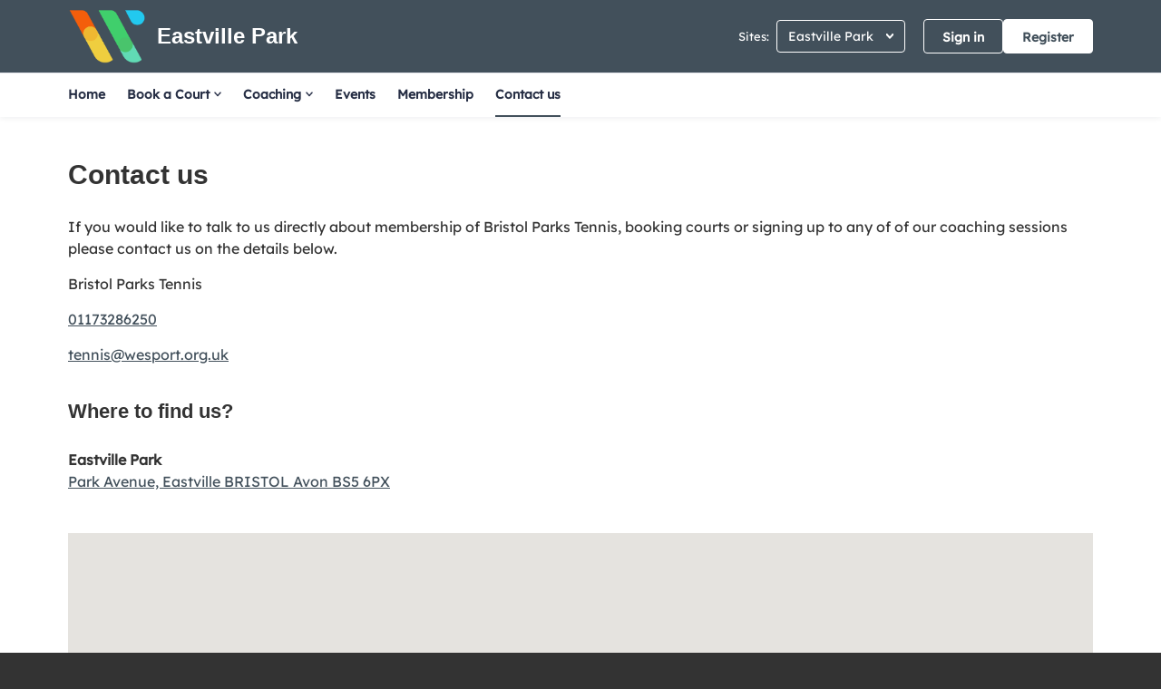

--- FILE ---
content_type: text/css; charset=utf-8
request_url: https://clubspark.lta.org.uk/EastvillePark/Theme.css?639044950399970000
body_size: 3538
content:
         header.ui-header-v2.ui-header-v2-standard.ui-header-v2-inverted .ui-header-v2-primary-content { background-color: #42505b !important; } header.ui-header-v2.ui-header-v2-standard .ui-header-v2-container .ui-header-v2-secondary-content .ui-header-v2-nav-container .ui-header-v2-nav-list li.selected, header.ui-header-v2.ui-header-v2-standard .ui-header-v2-container .ui-header-v2-secondary-content .ui-header-v2-nav-container .ui-header-v2-nav-list .ui-header-v2-nav-anchor-selected, header.ui-header-v2.ui-header-v2-standard .ui-header-v2-container .ui-header-v2-secondary-content .ui-header-v2-nav-container .ui-header-v2-nav-list li:hover, header.ui-header-v2.ui-header-v2-standard .ui-header-v2-container .ui-header-v2-secondary-content .ui-header-v2-nav-container .ui-header-v2-nav-list li:focus, header.ui-header-v2.ui-header-v2-standard .ui-header-v2-container .ui-header-v2-secondary-content .ui-header-v2-nav-container .ui-header-v2-nav-list li:active { border-bottom-color: #42505b !important; }     header[role="banner"] { background-color: #42505b !important; } a.community-sites{ color:#fff; } a.community-sites.active{ color:#42505b; } a.community-sites .icon{ background-image:url(/Content/Shared/img/core/nav-sprite-white.png); } header[role="banner"] .banner-wrap h1 a span.venue-name { color: #fff; } header[role="banner"] .banner-wrap .back-to-membership { color: #fff; } header[role="banner"] .banner-wrap .back-to-membership svg { stroke: #fff; } /* Account Login button colours */ body #programme-header #account-options.signed-out ul .sign-in a{ color: #fff; border-color: transparent; } body #programme-header #account-options.signed-out ul .sign-in a:active, body #programme-header #account-options.signed-out ul .sign-in a:focus, body #programme-header #account-options.signed-out ul .sign-in a:hover { color: #fff; border-color: #fff; } body #programme-header #account-options.signed-out ul .register a{ background-color: #fff; border-color: #fff; color: #42505b; } body #programme-header #account-options.signed-out ul .register a:active, body #programme-header #account-options.signed-out ul .register a:focus, body #programme-header #account-options.signed-out ul .register a:hover{ background-color: #42505b; border-color: #fff; color: #fff; } body #programme-header #account-options.signed-in a.button svg path{ stroke:#fff } body #programme-header #account-options.signed-in a.nav-open svg path{ stroke:#42505b; }      @media only screen and (max-width: 375px) { header[role=banner] .banner-wrap h1 a span.venue-name { width: 100%; } }   /*Link styles*/ a.plain-link { color : #42505b; } /* Btn styles */ .cs-btn.primary { background-color: #42505b; border-color: #42505b; } .cs-btn.primary:hover, .cs-btn.primary:active, .cs-btn.primary:focus { border-color: rgba(66,80,91, .7); background-image: linear-gradient(to top, rgba(255, 255, 255, 0), rgba(255, 255, 255, 0.16)), linear-gradient(to bottom, #42505b, #42505b); } .cs-btn.primary.inline-icon:hover svg.icon, .cs-btn.primary.inline-icon:active svg.icon, .cs-btn.primary.inline-icon:focus svg.icon { stroke: #42505b; } .cs-btn.secondary { border-color:#42505b; color:#42505b; } .cs-btn.secondary:hover, .cs-btn.secondary:active, .cs-btn.secondary:focus { background-color: #42505b; color: #fff; } .cs-btn.secondary.inline-icon:hover svg.icon, .cs-btn.secondary.inline-icon:active svg.icon, .cs-btn.secondary.inline-icon:focus svg.icon { stroke: #42505b; } /*End of btn styles*/ /*Generic svg styles*/ svg.use-primary-colour-stroke { stroke: #42505b; } /* Typography styles */ body, .content-box, .selectboxit-container *, html, button, input, select, textarea, .ui-widget, .venue-navigation, .cs-aggregator, .cs-aggregator .field.is-flex-mobile .label, .cs-aggregator form .field .csa-output, .cs-aggregator .csa-programme-filters .csa-filter-title, .cs-aggregator .csa-programme-filters .field .label, .cs-aggregator .csa-search-result-item.panel p em, .cs-aggregator .csa-search-result-item.panel .csa-price, .cs-aggregator .csa-search-results-controls .button, #account-bar, .panel-group.style-5 .block-panel .block-panel-body .line-item h3.title, .panel-group.style-5 .block-panel .block-panel-body .title, #footer, #footer .footer-wrap p, #footer .footer-wrap li, .booking-error #booking-confirmation-view .booking-options ul li, .booking-sheet-page .grid .carousel ul li, .cs-btn { font-family: 'Lexend', sans-serif!important; font-weight: 400; } .cs-btn { font-weight: 600; } h1, h2, h3, h4, h5, .panel-group.style-11 h2, .panel-group.style-11 h3, .cs-aggregator a:not(.button), .cs-aggregator h1, .cs-aggregator h2, .cs-aggregator h3, .cs-aggregator h4, .cs-aggregator h5, .cs-aggregator h6, .cs-aggregator .csa-programme-filters .control .label, .cs-aggregator .csa-programme-filters .field .label, .cs-aggregator .alert, .cs-aggregator .button, .cs-aggregator .csa-modal-overlay .title, .cs-aggregator .DayPicker-wrapper .DayPicker-Caption > div, .cs-aggregator .cs-tooltip-section .title, .cs-aggregator .csa-multiple-search-locations ul li, .cs-aggregator .csa-search-result-item.panel .panel-heading .title, .cs-aggregator .csa-search-result-item.panel .csa-price, .cs-aggregator .csa-search-result-item.panel .csa-price em, .cs-aggregator .csa-search-result-item.panel p em, .my-account-section h3.course-name, .my-account-section .detail-field-box .detail-field, .booking-player-box .p.name, .booking-player-box .cancelled-tag, .booking-player-box .remove-button, .fixed-basket-header .fixed-basket-header-pay-value { font-family: 'Oswald', sans-serif!important; font-weight: 700!important; } /* End of typography */ /* Header 06/25 */  .ui-header-v2 .ui-account-dropdown-container .ui-account-inner-container .ui-account-user-detail .ui-account-switch-account-anchor:after, .ui-cs-mobile-menu-emphasize-switch-account-anchor:after, .ui-header-v2.ui-header-v2-compact .ui-header-v2-container .ui-header-v2-primary-content .ui-header-v2-nav-container .ui-header-v2-nav-list li.ui-header-v2-nav-anchor-selected, .ui-header-v2.ui-header-v2-compact:not(.ui-header-v2-inverted) .ui-header-v2-container .ui-header-v2-primary-content .ui-header-v2-nav-container .ui-header-v2-nav-list li.ui-header-v2-nav-item:hover, .ui-header-v2.ui-header-v2-compact:not(.ui-header-v2-inverted) .ui-header-v2-container .ui-header-v2-primary-content .ui-header-v2-nav-container .ui-header-v2-nav-list li.ui-header-v2-nav-item:active, .ui-header-v2.ui-header-v2-compact:not(.ui-header-v2-inverted) .ui-header-v2-container .ui-header-v2-primary-content .ui-header-v2-nav-container .ui-header-v2-nav-list li.ui-header-v2-nav-item :focus { border-bottom-color: #42505b; } .ui-header-v2 #account-bar .ui-account-switch-account-anchor, .ui-cs-mobile-menu .ui-cs-mobile-menu-emphasize-switch-account-anchor { color: #42505b; } .ui-header-v2.ui-header-v2-standard:not(.ui-header-v2-inverted) .ui-header-v2-container .ui-header-v2-primary-content .ui-header-v2-title-container .ui-header-v2-title-anchor, .ui-header-v2.ui-header-v2-compact:not(.ui-header-v2-inverted) .ui-header-v2-container .ui-header-v2-primary-content .ui-header-v2-title-container .ui-header-v2-title-anchor .ui-header-v2-title-label { color: #42505b; } @media screen and (min-width: 768px) { .ui-header-v2.ui-header-v2-standard.ui-header-v2-inverted .cs-btn.primary, .ui-header-v2.ui-header-v2-compact.ui-header-v2-inverted .cs-btn.primary { color: #42505b; } } .ui-header-v2.ui-header-v2-compact.ui-header-v2-inverted, .ui-header-v2.ui-header-v2-standard.ui-header-v2-inverted .ui-header-v2-primary-content { background-color: #42505b; } .ui-header-v2.ui-header-v2-compact:not(.ui-header-v2-inverted) .ui-header-v2-container .ui-header-v2-secondary-content .ui-header-v2-section-link-container .ui-header-v2-section-link-anchor, .ui-header-v2.ui-header-v2-standard:not(.ui-header-v2-inverted) .ui-header-v2-container .ui-header-v2-primary-content .ui-header-v2-section-link-container .ui-header-v2-section-link-anchor { color: #42505b;} .ui-header-v2.ui-header-v2-compact:not(.ui-header-v2-inverted) .ui-header-v2-container .ui-header-v2-secondary-content .ui-header-v2-section-link-container .ui-header-v2-section-link-anchor .ui-header-v2-section-link-chevron, .ui-header-v2.ui-header-v2-standard:not(.ui-header-v2-inverted) .ui-header-v2-section-link-container .ui-header-v2-section-link-anchor .ui-header-v2-section-link-chevron { stroke:#42505b; } /*End of Header 06/25 */   #footer, #programme-footer { background-color: #16316f; }   #footer{ border-top:6px solid #42505b; } #footer { border-color: #42505b; }  .venue-navigation ul.page-navigation li a:hover, .venue-navigation ul.page-navigation li a:focus, .venue-navigation ul.page-navigation li a:active, .venue-navigation ul.page-navigation li a.selected{ border-bottom-color:#42505b; } .content-location{ background-color:#42505b; } .content-location.with-arrow { background-color:#42505b; background-color:rgba(66,80,91,0.8); } .content-location.with-arrow .arrow{ border-top-color:#42505b; border-top-color:rgba(66,80,91,0.8); } .availability-search{ background:#42505b; }   .hero .style-3 .title h2 .subtitle{ background:rgba(66,80,91,0.8); }   .my-bookings #my-bookings-view table td div button { background-image: none; color: #42505b; } .gallery .paging a.current{ background:rgba(66,80,91,1); } .gallery .gallery-nav a.next:hover, .gallery .gallery-nav a.next:focus, .gallery .gallery-nav a.next:active, .gallery .gallery-nav a.prev:hover, .gallery .gallery-nav a.prev:focus, .gallery .gallery-nav a.prev:active .gallery .gallery-nav a.play:focus, .gallery .gallery-nav a.play:active, .gallery .gallery-nav a.pause:hover, .gallery .gallery-nav a.pause:focus, .gallery .gallery-nav a.pause:active, .gallery .gallery-nav a.play:hover { background-color:#42505b; } .icon-box .info-box-header{ color: #42505b; } .icon-box:hover, .icon-box.focus { border-color: #42505b; box-shadow: 0 0 0 1px #42505b inset; -mos-box-shadow: 0 0 0 1px #42505b inset; -webkit-box-shadow: 0 0 0 1px #42505b inset; } .option-select .option.selected { border-color: #42505b; } .icon-box:hover, .icon-box.focus { box-shadow: 0 0 0 2px #42505b inset; -mos-box-shadow: 0 0 0 2px #42505b inset; -webkit-box-shadow: 0 0 0 2px #42505b inset; } /*Styled radios, checkboxes*/ .styled-checkbox-bg.checked { background-color: #42505b; border-color: #42505b; } .styled-radio-bg.checked:before, .styled-radio-bg.checked { border-color: #42505b; } .styled-radio-bg.checked:before { background-color: #42505b; } .styled-radio-bg.checked, .styled-checkbox-bg.checked { border-color: #42505b; } .venue-new-membership #members .medical-details:before { background-color: #42505b; } .booking-view-options ul li a { color: #42505b; } .booking-view-options ul li a:hover, .booking-view-options ul li a.selected, .booking-view-options ul li a:focus { border-bottom: #42505b 1px solid; } .booking-view-options ul li a:after { color: #42505b; } .content-box p a, .content-box ul li a, .ckeditor-content a, .form a, .more-info.style-2 .activity-details.style-3 li a, .more-info.style-4 .activity-details.style-3 li a { color:#42505b; } a.chevron:after, a.chevron:before { border-color: #42505b!important; } .generic-header { background:rgba(66,80,91,1); } .nav-tabs.style-1 li.selected { color: #42505b; } .search-results .result.style-1 .description h2 a, .search-results .result.style-2 .description h2 a, .search-results .result.style-3 .description h2 a, .search-results .result.style-4 .description h2 a { color:#42505b; } .search-filters.style-2 { background: rgba(66,80,91, 0.7); } .search-results .result.style-1.hover { border: 1px solid #42505b; } .search-results .result.style-3.hover, .search-results .result.style-4.hover { border: 1px solid #42505b; } #additional-booking-options.style-1 ul li .booking-item.hover, #additional-booking-options.style-1 ul li .booking-item.selected { border: 1px solid #42505b; } #additional-booking-options.style-1 ul li .booking-item-cost span.status { color: #42505b; } .content-box .promo{ background: rgba(66,80,91, 0.15); border-color: transparent; } .content-box .promo p{ color:#42505b; } ul.social li a{ background-color: #42505b; } .booking .attendees{ background: rgba(66,80,91, 0.1); } .booking .details .details-box{ border:1px solid rgba(66,80,91, 0.1); } .booking .attendees .table table td{ border-bottom-color:rgba(66,80,91, 0.1); } .sessions-table table tfoot td{ background-color: #42505b; } .sessions-table.style-2 table th { border-color: #42505b; } .sessions-table table tfoot td{ background-color: #42505b; background-color:rgba(66,80,91, 0.7); } td a, th a{ color:#42505b; } a.chevron:after { border-color: #42505b; } form a{ color:#42505b; }    header[role="banner"] { border-bottom: 1px solid rgba(255,255,255, 0.2); } .venue-navigation, .venue-navigation.scroll { background-color: #ebebeb; } .venue-navigation ul.page-navigation li a { color: #808080; } .venue-navigation ul.page-navigation li a.selected { color: #42505b; }    .mobile-site-nav-btn span { background-image: url("/Content/Public/Clubspark/Common/Shared/img/core/nav-sprite-white.png?c=en-GB&amp;v=639041681450000000-261045"); } .mobile-site-nav-btn.active span { background-image: url("/Content/Public/Clubspark/Common/Shared/img/core/nav-sprite.png?c=en-GB&amp;v=639041681450000000-261045"); } @media only screen and ( max-width : 767px ) { .generic-header.sub-nav, .generic-header.sub-nav .sub-nav-links.style-1 { background: rgba(66,80,91, 0.8); } .generic-header.sub-nav .sub-nav-links.style-1 a { color: #fff; border-bottom: none; } .generic-header.sub-nav .sub-nav-links.style-1 a:hover { border-bottom: none; } }   #results .result.style-2 .description p.article-date span, #results .result.style-2 .description h2 a, #results .result.style-2 a.read-more { color: #42505b; } .content-box.booking-steps .step span.icon.step-1{ background-color:#42505b; } .content-box.booking-steps .step span.icon.step-2{ background-color:#42505b; } .content-box.booking-steps .step span.icon.step-3{ background-color:#42505b; } .access-instructions h3{ color:#42505b; } .pin-number .pin-image .image{ background-color:#42505b; } /* Authority landing page */ .venue-landing .content-map { border-top: 6px solid #42505b; } /* Community sites navigation */ div.community-sites ul li a{ color: #42505b } /*venue listing */ .venue-listing ul li .position { color: #42505b; } /*Venue Account pages */ .panel-group.style-1 .block-panel.empty-block-panel .block-panel-body a{ color: #42505b; } .account-options .account-toggle { color: #42505b; } .my-account-section .account-options ul li.selected { background-color: rgba(66,80,91, .08); border-right: 4px solid #42505b; } .account-options .account-toggle span:before, .account-options .account-toggle span:after { background-color: #42505b; } .panel-group.style-1 .block-panel .block-panel-body ul li a { color: #42505b; } .form-progress.style-1 li a.selected { border-bottom-color: #42505b; } /*Events pages*/ .events-detail .panel { border-color: #42505b; } .events-detail .detail-summary h2, .events-detail .detail-summary .time, .events-detail .activities .item h3, .events-basket .basket-panel .basket-panel-title, .events-confirmation h2 { color: #42505b; } .events-detail .navigation.scroll, .events-detail .basket.basket-open .display button, .events-detail .basket.item-added .display button { background-color: #42505b; } .events-detail .activities .item table tr td button { color: #42505b; } /* News Listing */ .news-listing .article .description .read-more { color: #42505b; } .news-listing .article .description .read-more:after { border-color: #42505b; } /* News article */ span.category a { color: #42505b; } .news-detail .article-footer div a span.icon { border-color: #42505b; } /* Tabs */ .tabs.style-1 li.active a, .tabs.style-2 li.active a { border-color: #42505b; } .tabs.style-1 li.active a, .tabs.style-1 li.active a { color: #42505b; } .tabs.style-1 li a:active, .tabs.style-1 li a:hover, .tabs.style-1 li a:focus { border-bottom-color: #42505b; color: #42505b; } /* Coaching Index page Schedule calendar, listing */ .coaching-sessions-search .coaching-sessions-control li.selected a, .coaching-sessions-search .coaching-sessions-control a:hover, .coaching-sessions-search .coaching-sessions-control a:focus, .coaching-sessions-search .coaching-sessions-control a:active { border-color: #42505b; } /* News feed, venue homepage */ .news-feed a { color: #42505b; } .news-feed a:after { border-color: #42505b; } .schedule-calendar ol.days li .course { color: #42505b; } /* Coaching hero bg */ .generic-header .bg { background-color: #42505b; } /* Progress bar checkout */ .checkout-progress ol li.current span.stage { background-color: #42505b; border-color: #42505b; } .checkout-progress ol li.completed span.stage { border-color: #42505b; } .checkout-progress ol li.current span.description { color: #42505b; } .checkout-progress ol li.completed .track { background-color: #42505b; } .checkout-progress ol li svg.icon { stroke: #42505b; } /* Slick carousel; */ .slick-dots li.slick-active button { background-color: #42505b; border-color: #42505b; } /* Selection list button */ .selection-list .selection-btn-label.selected { border-color: #42505b; background-color: rgba(66,80,91, .05); } .selection-list .selection-btn-label.selected .selection-btn-title, .selection-list .selection-btn-label.selected .selection-btn-selection-meta { color: #42505b; } /* News article */ span.category a { color: #42505b; } .news-detail .article-footer div a { color: #42505b; } .news-detail .article-footer div a span.icon { border-color: #42505b; } .single-location a.directions { color:#42505b; } .single-location a.directions:after { border-color:#42505b; } /* Block panel styling */ /* - Booking confirmation */ .panel-group.style-5 .block-panel:after { background-color: #42505b; } /* Back to membership */ .back-to-membership { color: #42505b; } .back-to-membership svg { stroke: #42505b; } /*Language selector component*/ .language-selector .selectboxit-container .selectboxit-btn.selectboxit-open, .language-selector .selectboxit-container .selectboxit-btn:active, .language-selector .selectboxit-container .selectboxit-btn:focus, .language-selector .selectboxit-container .selectboxit-btn:hover { border-color: #42505b; }  h2 a.tournament-link, a.payment-link { color: #42505b; } .tournament-details a.link { color: #42505b; } /*Search aggregator*/ .cs-aggregator a, .cs-aggregator .csa-programme-filters .csa-filter-title .button, .cs-aggregator .csa-search-result-item .panel-heading .title, .cs-aggregator form .help, .cs-aggregator .button.is-transparent { color: #42505b; } .cs-aggregator .button.is-primary, .cs-aggregator .button.is-secondary, .rc-slider-track { background-color: #42505b; } .cs-aggregator .icon.is-no-fill svg { stroke: #42505b;} .cs-aggregator .button.is-primary:hover, .cs-aggregator .button.is-primary:active, .cs-aggregator .button.is-primary:focus, .cs-aggregator .button.is-secondary:hover, .cs-aggregator .button.is-secondary:focus, .cs-aggregator .button.is-secondary:active { border-color: rgba(66,80,91, .7); background-image: linear-gradient(to top, rgba(255, 255, 255, 0), rgba(255, 255, 255, 0.16)), linear-gradient(to bottom, #42505b, #42505b); } .cs-aggregator .button.is-secondary { background-color: #42505b; border-color: #42505b; } .cs-aggregator .csa-search-result-item:hover, .rc-slider-handle, .rc-slider-handle:active, .rc-slider-handle:hover, .rc-slider-handle-click-focused:focus { border-color: #42505b; } /*Multiple booking sheets*/ .booking-sheet-resource-group-container .resource-wrap div a.selected, .booking-sheet-resource-group-container .resource-wrap div a:hover, .booking-sheet-resource-group-container .resource-wrap div a:focus, .booking-sheet-resource-group-container .resource-wrap div a:active { color: #42505b; border-bottom-color: #42505b!important; } /* Header banners */ .fifty-full-image-right.primary{background:#42505b!important;} .fifty-full-image-left.primary{background:#42505b!important;} .fifty-boxed-image-right.primary{background:#42505b!important;} .fifty-boxed-image-left.primary{background:#42505b!important;} .text-only.primary{background:#42505b!important;} .text-only.primary-light{background:rgba(66,80,91, .10) !important} .header-banner.inline-panelled-text p{background:rgba(66,80,91, .80) !important}

--- FILE ---
content_type: application/javascript
request_url: https://clubspark.lta.org.uk/Scripts/Public/Clubspark/Solo/Dist/comp-events.js?c=en-GB&v=639041681450000000-261045
body_size: 6144
content:
function _typeof(e){return(_typeof="function"==typeof Symbol&&"symbol"==typeof Symbol.iterator?function(e){return typeof e}:function(e){return e&&"function"==typeof Symbol&&e.constructor===Symbol&&e!==Symbol.prototype?"symbol":typeof e})(e)}var clubsparkAppBasket=this.clubsparkAppBasket||{},clubsparkAppPublicMobileSiteNav=(clubsparkAppBasket.BasketInit=function(d,s){function a(e,n){var t;if(null!=n&&null!=e)for(var i,a=(i=v(d)).e.length,s=0;s<a;s++)if(null!==_typeof(i.e[s])&&void 0!==i.e[s]&&i.e[s].id===e)for(var o=i.e[s].s.length,r=0;r<o;r++)if(i.e[s].s[r].id===n){i.e[s].s.splice(r,1),0===(t=i.e[s].s.length)&&i.e.splice(s,1),b(d,JSON.stringify(i)),0<l.container.length&&u(n,t);break}}function i(e){return""===(e=e.data("session-id"))?null:e}function o(e){return null!=(e=e.data("team-type"))?e:null}var l=this,r=(l.settings={type:"default"},this.init=function(e,n){if(l.container=$(e),!l.container)return!1;void 0!==n&&(l.settings=n),f(v(),!1),k()},function(e,n){t({e:n},e)}),p=function(e,n){for(var t=!1,i=0;i<e.length;i++)for(var a=e[i],s=0;s<a.s.length;s++)if(a.s[s].id===n.id){t=!0;break}return t},c=function(){return{e:[]}},t=function(e,n){e=e.e;h(n),"default"===l.settings.type&&(m(e.s[0]),l.container.addClass("item-added"),setTimeout(function(){l.container.removeClass("item-added")},2500))},u=function(e,n){l.container.find('.item[data-id="'+e+'"]').fadeOut(function(){$(this).remove()}),h(n)},f=function(e){var n,t;if(null===e||!e.hasOwnProperty("e"))return m(),h(0),!1;if(!(0<e.e.length))return m(),h(0),!1;for(var i=0;i<e.e.length;i++)if((n=e.e[i]).id===s){for(var a=0;a<n.s.length;a++)t=n.s[a],m(t);0===n.s.length&&m(),h(n.s.length);break}},h=function(e){if("default"===l.settings.type&&(n=l.container.find(".basket-icon"),t=1===e?'<span class="notification">'+e+"</span> Item in your basket":'<span class="notification">'+e+"</span> Items in your basket",0===e?l.container.addClass("basket-empty"):l.container.removeClass("basket-empty"),n.html(t)),"simple"===l.settings.type){var n,t=(n=l.container.find(".basket-icon")).find(".notification"),i=n.find(".items-label");switch(t.empty().append(e),e){case 0:l.container.addClass("basket-empty"),i.empty().append("Items in your basket");break;case 1:l.container.removeClass("basket-empty"),i.empty().append("Item in your basket");break;default:l.container.removeClass("basket-empty"),i.empty().append("Items in your basket")}}},m=function(e){var n=$("#basket-items-template"),t=$("#basket-row-template"),i=null,a=l.container.parents("body");if(navigator.cookieEnabled&&a.find(".add-to-basket").css("display","block"),0===l.container.find(".item-container").length&&l.container.append(n.html()),null==e)return!1;l.container.find(".item-container").append(t.html()),(i=l.container.find(".item-container .item").last()).attr("data-id",e.id),null!=e.tt?i.find(".name").text(unescape(e.n)+" ("+unescape(e.tt)+")"):i.find(".name").text(unescape(e.n)),i.find(".time").text(e.t),i.find(".remove").attr("data-id",e.id),(0!==$('td.action a.btn[data-session-id="'+e.id+'"]').length?$('td.action a.btn[data-session-id="'+e.id+'"]'):$('td.action a.btn[data-activity-id="'+e.id+'"]')).addClass("disabled")},v=function(){var e=n(d);return e?JSON.parse(e):null},b=function(e,n,t){var i,t=t?((i=new Date).setTime(i.getTime()+24*t*60*60*1e3),"; expires="+i.toGMTString()):"";document.cookie=e+"="+n+t+"; path=/"},n=function(e){for(var n=e+"=",t=document.cookie.split(";"),i=0;i<t.length;i++){for(var a=t[i];" "===a.charAt(0);)a=a.substring(1,a.length);if(0===a.indexOf(n))return a.substring(n.length,a.length)}return null},k=function(){l.container.find(".display button").on("click",e),l.container.on("click",".item .remove",y),l.container.parents("body").find(".add-to-basket").on("click",g)},e=function(e){var n;"default"===l.settings.type&&(n=l.container,e.preventDefault(),n.toggleClass("basket-open"),n.hasClass("item-added"))&&n.removeClass("item-added")},g=function(e){var n=$(this),t={};n.hasClass("disabled")||(t.id=n.attr("data-event-id"),t.s=[],null!==i(n)?t.s.push({id:i(n)}):t.s.push({id:(e=>""===(e=e.data("activity-id"))?null:e)(n)}),t.s[0].n=n.attr("data-name"),t.s[0].t=n.attr("data-time"),o(n)&&(t.s[0].tt=o(n)),(e=>{var n=v(d),t=null;if(!(e instanceof Object&&null!==_typeof(e)))return;if(0===(n=n||c()).e.length)n.e.push(e),e.id===s&&r(1,e);else{if(p(n.e,e.s[0]))return;for(var i=0;i<n.e.length;i++){if(t=n.e[i],e.id===t.id){t.s.push(e.s[0]),t.s.length,r(t.s.length,e);break}if(i===n.e.length-1){n.e.push(e),e.id===s&&r(1,e);break}}}b(d,JSON.stringify(n))})(t)),n.addClass("disabled"),e.preventDefault()},y=function(e){var n=$(this).attr("data-id"),t=l.container.parents("body").find('.add-to-basket[data-session-id="'+n+'"]'),i=$("input#basket-event-id").val();0===t.length&&(t=$('td.action a.btn[data-activity-id="'+n+'"]')),a(i,n),t.removeClass("disabled hidden"),e.stopPropagation(),e.preventDefault()};this.clearBasketCookie=function(e){b(e,"",-1)},this.removeSession=function(e,n){a(e,n)},this.removeEvent=function(e){var n=e;if(null!=n)for(var t,i=(t=v(d)).e.length,a=0;a<i;a++)if(t.e[a].id===n){t.e.splice(a,1),b(d,JSON.stringify(t));break}}},this.clubsparkAppPublicMobileSiteNav||{}),clubsparkApp=(clubsparkAppPublicMobileSiteNav.NavInit=function(){var i=this,n=(this.init=function(e){i.container=$(e),0!==i.container.find(".mobile-site-nav-btn").length&&n()},function(){i.container.find(".mobile-site-nav-btn").on("click",e),i.container.find(".has-subnav-mobile").on("click",e)}),e=function(e){var n=i.container.find(".mobile-site-nav-items"),t=$(this);$(this).hasClass("has-subnav-mobile")&&(n=$(this).parent()),t.hasClass("active")?t.removeClass("active"):t.addClass("active"),n.find("> ul").stop(!0,!0).animate({height:"toggle",opacity:"toggle"},"100",function(){n.find("ul").is(":visible")?$(document).trigger("mobileSiteMenu:open",[{isOpen:!0}]):$(document).trigger("mobileSiteMenu:close",[{isOpen:!1}])}),e.preventDefault()}},this.clubsparkApp||{}),clubsparkAppPublicUserBar=(clubsparkApp.PersonLookup=function(r,t,e,n,d){var l=this,p=void 0!==e?e:null,c=void 0!==n?n:null,u=void 0!==d?d:null,i={sorts:[{property:"LastName",sortDirection:"0"}],filters:[{property:"Uaid",values:[],operator:"9"}],limit:1,offset:0,hideBox:!1,spinner:(new clubsparkApp.Utilities).setAjaxLoadSpinner,filterProp:0,renderData:!0,filterFunction:null},a=(this.init=function(e,n){l.container=e,l.settings=$.extend({},i,t),l.spinnerContainer=n,u.resetFunction=l.reset,a()},function(){l.container.on("click",".js-do-person-lookup",s),l.container.on("keydown","input.person-lookup-id",f),l.container.on("click",".js-add-without-lookup",o)}),s=(this.renderModuleResults=function(e,n){var n=void 0!==n?n:l.container,t=n.find(".person-lookup-results-cont");n.find(".person-lookup-results-cont").addClass("hidden"),(0<e.TotalItems?(e=e.Items[0],t.find(".person-lookup-name").empty().text(e.FirstName+" "+e.LastName),t.find("input").val(e.Uaid),t.find(".person-lookup-id").empty().text(e.Uaid),!0===l.settings.hideBox&&n.find(".person-lookup-search").addClass("hidden"),n.find(".person-lookup-results-cont")):n.find(".person-lookup-search .person-lookup-error")).removeClass("hidden")},this.reset=function(e,n,t,i){var i=void 0!==i?i:l.container,a=i.find(".person-lookup-search"),s=i.find(".person-lookup-disabled"),i=i.find(".person-lookup-results-cont"),t=void 0!==t&&t;null!==e&&e.preventDefault(),!0===n&&(a.removeClass("hidden"),i.find(".person-lookup-actions").empty(),i.find(".person-lookup-results-module .person-lookup-name").empty(),i.find(".person-lookup-results-module .person-lookup-id").empty()),t&&a.addClass("hidden"),i.addClass("hidden"),a.find("input").val(),a.find(".person-lookup-error").addClass("hidden"),a.find(".person-lookup-error-same").addClass("hidden"),i.find(".person-lookup-name").empty(),i.find(".person-lookup-id").empty(),i.find("input[type=hidden]").val(),void 0!==d.disable&&!0===d.disable&&(s.removeClass("hidden"),a.addClass("hidden")),i.find(".person-lookup-results-module").removeClass("event-error")},this.getSanctionedPlayers=function(e,n,t,i,a){l.reset(null,!1);var s={},o=void 0!==i&&i,s=null===e?(null!==l.settings.filterFunction?l.settings.filterFunction(l,t):l.settings.filters[l.settings.filterProp].values=[t],{queryParametersPaged:{sorts:l.settings.sorts,filters:l.settings.filters,limit:l.settings.limit,offset:l.settings.offset}}):{queryParametersPaged:{sorts:e.sort,filters:e.filters,limit:e.limit,offset:e.offset}};t===d.playerUstaId?l.container.find(".person-lookup-search .person-lookup-error-same").removeClass("hidden"):r.postJsonData(clubsparkApp.AppSettings.personLookupService,s,function(e){l.settings.spinner("hide",l.spinnerContainer),!1!==o?o(e,a):(null!=n&&n(e.totalItems),!0===l.settings.renderData&&l.renderModuleResults(e),null!==p&&p(e,u,l.container))},function(e){null!==c&&c(e,u,l.container)},null,!0)},function(e,n){n=(!0===(void 0!==n&&n)?$(e.target).next():$(this)).prev();e.preventDefault(),$(".person-lookup-error").addClass("hidden"),$(".person-lookup-error-same").addClass("hidden"),$(".person-lookup-error-empty").addClass("hidden"),null!==n.val()&&""!==n.val()?l.getSanctionedPlayers(null,null,n.val()):$(".person-lookup-error-empty").removeClass("hidden")}),o=function(e){var n=$(this).prev();e.preventDefault(),$(".person-lookup-error").addClass("hidden"),$(".person-lookup-error-same").addClass("hidden"),$(".person-lookup-error-empty").addClass("hidden"),null!==n.val()&&""!==n.val()?null!==p&&p(e,u,l.container):$(".person-lookup-error-empty").removeClass("hidden")},f=function(e){13===e.keyCode&&(e.preventDefault(),s(e,!0))}},this.clubsparkAppPublicUserBar||{});clubsparkAppPublicUserBar.BarInit=function(a){function n(e){var n=$(this),t=n.parent().find("ul"),i=t.parents("#account-bar");a.isMobile()&&t.css("width",$(window).outerWidth()+"px"),a.isMobile()||"false"===t.attr("data-use-link-width")||t.css("width",n.outerWidth()+"px"),t.stop(!0,!0).animate({height:"toggle",opacity:"toggle"},"100",function(){t.is(":visible")?(n.removeClass("closed"),n.addClass("open"),i.trigger("accountBar:open",[{isOpen:!0}])):(n.removeClass("open"),n.addClass("closed"),i.trigger("accountBar:closed",[{isOpen:!1}]))}),e.preventDefault()}var t=this,i=(this.init=function(e){t.container=$(e),i()},function(){t.container.find(".account-drop-down, .js-account-dropdown").unbind("click").on("click",n),$(window).on("resize",e),t.container.find(".venue-name").parent().on("focus blur",s),t.container.find(".clubspark-logo").off("focus blur").on("focus blur",s)}),e=function(){t.container.find("#account-bar #account-options.signed-out ul").css("width","auto")},s=function(e){$("#account-options.signed-in ul").is(":visible")&&n(e)}},(clubsparkApp=this.clubsparkApp||{}).EventsBookingConfirmation=function(){var e=new clubsparkAppBasket.BasketInit("event-basket",$("#basket-event-id").val());this.init=function(){e.removeEvent($("#event-id").val())}},(clubsparkApp=this.clubsparkApp||{}).EventsDetails=function(e,n){var t=this,i=new clubsparkAppBasket.BasketInit("event-basket",$("#basket-event-id").val()),a=(this.init=function(e){t.container=e,i.init(t.container.find(".basket")),a()},function(){var n=t.container.find(".navigation");new Waypoint({element:n,handler:function(e){"down"===e?n.addClass("scroll"):n.removeClass("scroll")}})})},(clubsparkApp=this.clubsparkApp||{}).EventsBasket=function(o,r,e){var c=this,d=environmentSettingsConfig,u=o.cookie(),a=new clubsparkAppBasket.BasketInit("event-basket"),l=new clubsparkApp.StripePayments(o),s=(this.init=function(e){var n=new clubsparkApp.AttendeeBookingDetails(o,r),t=new clubsparkApp.PaymentBreakDown(o);c.container=e,n.init(c.container,{playerFormClass:"style-1",playerRowItemTemplate:clubSpark.templates.eventAttendeeBookingAddPlayerItem,showImpairments:!0,userHasAttendeeIndex:!0,showAttendeeValidationMessages:!0,isSelectedSessionsWithMultipleTheme:w()}),a.init(c.container),l.init(c.container,function(){c.container.find("[data-stripe-payment]").off("click").trigger("click").prop("disabled",!0)}),t.init(c.container),x(),s(),I(D)},function(){c.container.find('button[type="submit"]').on("click",n),c.container.find(".js-remove-session").on("click",A),c.container.find(".js-select-event").on("click",b),c.container.find(".js-select-next-event").on("click",f),c.container.on("change",'input[type="checkbox"].attending',y),$(document).on("cs:attendee-edit-form-open cs:attendee-edit-form-close",t),c.container.find(".js-remove-event").on("click",k),$(document).on("cs:attendee-saved",p),$(window).on("scroll",{htmlEl:c.container},o.floatingMoreInfoBox)}),n=function(e){var n,t=c.container.find("form").first(),i=c.container.find('input[name="AgreeTermsAndConditions"]'),a=i.parents(".controls").find(".validation"),s=$(this);t.valid()&&i.is(":checked")?(a.empty(),0<c.container.find("#paynow").length?(e.preventDefault(),t=parseFloat(c.container.find("#TotalCost").val()),l.setUpPaymentModal(t)):n=window.setTimeout(function(){window.clearTimeout(n),s.prop("disabled",!0).addClass("disabled")},200)):i.is(":checked")?a.empty():(e.preventDefault(),0===i.parents(".controls").find(".validation").children().length&&i.parents(".controls").find(".validation").append('<span class="field-validation-error" >Terms and conditions required</span>'))},t=function(e){var n=c.container.find(".js-booking-attendees").parents(".block-panel"),t=n.find(".session-team"),i=n.find(".block-panel-header"),n=n.find(".activity-details"),a=c.container.find(".block-panel:not(.js-active):not(.js-empty-session-msg)"),s=c.container.find(".booking-terms"),o=c.container.find(".booking-controls");"cs:attendee-edit-form-open"===e.type?(t.addClass("hidden"),n.addClass("hidden"),i.addClass("hidden"),a.addClass("hidden"),s.addClass("hidden"),o.addClass("hidden")):(t.removeClass("hidden"),i.removeClass("hidden"),n.removeClass("hidden"),a.removeClass("hidden"),s.removeClass("hidden"),o.removeClass("hidden"))},p=function(e,s){var n=c.container.find(".block-panel[data-session-id]");s.isNewContact&&n.each(function(e){var n=$(this).find("table"),t=n.find("tr").last(),n=n.find("tr").last().index(),i=t.find("td.attending span:last-of-type").text().split(" "),a=t.find('td.attending input[type="checkbox"].attending');a.attr("id",a.attr("id").replace("SessionIndex",e)).attr("name",a.attr("name").replace("SessionIndex",e)),a.next().attr("name",a.attr("name").replace("SessionIndex",e)),attendeeFieldsStr='<input id="Sessions_'+e+"__RelatedAttendees_"+n+'__SessionID" name="Sessions['+e+"].RelatedAttendees["+n+'].SessionID" type="hidden" value="'+$(this).attr("data-session-id")+'" /><input id="Sessions_'+e+"__RelatedAttendees_"+n+'__UserID" name="Sessions['+e+"].RelatedAttendees["+n+'].UserID" type="hidden" value="'+s.id+'" /><input id="Sessions_'+e+"__RelatedAttendees_"+n+'__FirstName" name="Sessions['+e+"].RelatedAttendees["+n+'].FirstName" type="hidden" value="'+i[0].replace(" ","")+'"/><input id="Sessions_'+e+"__RelatedAttendees_"+n+'__LastName" name="Sessions['+e+"].RelatedAttendees["+n+'].LastName" type="hidden" value="'+i[1].replace(" ","")+'" />',t.find("td.attending .control-group").append(attendeeFieldsStr)})},f=function(e){var n=$(this),t=n.parents(".block-panel"),i=t.next(),a=h(t),s=c.container.find(".booking-controls");e.preventDefault(),n.hasClass("disabled")||(0===i.length?a.isValid?(m(t,"",!1),s.find('button[type="submit"]').removeClass("disabled").prop("disabled",!1),v(t,null)):m(t,a.msg,!0):a.isValid?(m(t,"",!1),v(t,i)):m(t,a.msg,!0))},h=function(e){var n=e.find('input[type="checkbox"].attending:checked'),t={isValid:!0},e=e.find(".session-team");switch(!0){case 0===n.length:t.isValid=!1,t.msg="Please select at least one player to attend the event";break;case 0<e.find('input[type="text"]').length&&0===$.trim(e.find('input[type="text"]').val()).length:t.isValid=!1,t.msg="Please enter a team name"}return t},m=function(e,n,t){e.find(".error-msg").text(t?n:"")},v=function(e,n){e.removeClass("js-active").find(".players-panel").removeClass("hidden").parent().find(".players-list").addClass("hidden").find(".js-player-edit").remove(),o.isEmptyValue(n)||(n.find(".js-player-edit").addClass("hidden"),n.addClass("js-active").find(".players-panel").addClass("hidden"),n.find(".players-list").removeClass("hidden").find(".js-booking-attendees").removeClass("hidden"),n.find(".btn-group").removeClass("hidden"),0===n.find(".js-player-edit").length&&n.find("#player-list").append('<div class="js-player-edit hidden"></div>'))},b=function(e){var n=$(this).parents(".block-panel"),t=c.container.find(".block-panel");c.container.find(".booking-controls").find('button[type="submit"]').addClass("disabled").prop("disabled",!0),v(t,n),e.preventDefault()},k=function(e){e.preventDefault();function n(e,n){for(var t=0,i=e.length;t<i;t++)if(e[t].id===n)return t;return null}function t(e,n){e.splice(n,1)}var e=$(this),i=document.location.href.split("/"),i=i[i.length-1],a=JSON.parse(u.readCookie("event-basket")).e,s=((e,n)=>{for(var t=0,i=e.length;t<i;t++)if(e[t].id===n)return e[t];return null})(a,i).s,o=$(this).parent().data("id"),r=n(a,i),d=n(s,o),o=c.container.find('.block-panel[data-session-id="'+o+'"]'),l=e.parents("ul"),p=c.container.find(".js-empty-session-msg"),d=(t(s,d),{id:i,s:s}),i=(t(a,r),a.push(d),{e:a});u.deleteCookie("event-basket"),u.writeCookie("event-basket",JSON.stringify(i),365),o.remove(),e.parents("li").remove(),0!==l.children().length?(p.addClass("hidden"),c.container.find('.block-panel[data-session-id="'+l.find("li:first-of-type").attr("data-id")+'"] .js-select-event').trigger("click")):p.removeClass("hidden"),g(),S(),I(D)},g=function(){var n=c.container.find(".block-panel[data-session-id]");n.each(function(e){$(this).find(".block-panel-control").html("<p>"+(e+1)+" of "+n.length+"</p>")})},y=function(e){var n=$(this);S(),I(D),C(n),e.stopPropagation()},C=function(e){var e=e.parents(".block-panel"),t=e.find(".players-panel"),i=e.find('input[type="checkbox"].attending:checked');t.find("li").remove(),$.map(i,function(e,n){e=$(e).parents(".control-group").next().text().replace(/\s+$/,""),e=$("<li />").text(e+(n!==i.length-1?", ":""));t.find("ul").append(e)})},S=function(){var e=c.container.find(".block-panel[data-event-id]"),a=0,s=c.container.find(".more-info"),o=d.AppSettings.Payments.Setting.CurrencySymbol,n=c.container.find(".total-cost .amount"),t=c.container.find('input[type="hidden"]#TotalCost');e.each(function(){var e=$(this),n=e.attr("data-id"),t=parseFloat(e.attr("data-unit-price")),e=e.find('input[type="checkbox"].attending:checked').length,n=s.find('li[data-id="'+n+'"]'),i=n.find("span.price"),n=n.find(".js-event-title");i.text(o+((t*=e)*e).toFixed(2)),n.text(n.text().split("x")[0]+" x"+e),a+=t}),n.text(o+a.toFixed(2)),n.val(a),t.val(a)},A=function(e){var n=$(this).parents("li").attr("data-id");c.container.find('.block-panel[data-id="'+n+'"]').remove(),e.preventDefault()},x=function(){var e=c.container.find(".field-validation-error");0<e.length&&$("html, body").animate({scrollTop:e.first().offset().top+"px"},1e3)},w=function(){return 0!==c.container.find("#IsSelectedSessionsWithMultipleTheme").length&&"false"!==c.container.find("#IsSelectedSessionsWithMultipleTheme").val()};function I(n){var t,e="domain"===d.VenueMode?clubsparkApp.AppSettings.getEventAvailabilityApi.replace("/UrlVenueSegment",""):clubsparkApp.AppSettings.getEventAvailabilityApi.replace("UrlVenueSegment",o.getVenueName()),a=(t=[],c.container.find(".block-panel[data-event-id]").each(function(){var e=$(this).attr("data-session-id");null!=e&&t.push(e)}),t);if(!o.isEmptyValue(a)){var s="";for(i=0;i<a.length;i++)s+="sessionIds="+a[i]+"&";r.getData(e+"?"+s,function(e){e&&(c.SessionAvailability=e,void 0===n&&null===n||n(c.SessionAvailability))})}}function D(l){null!=l&&c.container.find(".block-panel[data-event-id]").each(function(){var e,n,t,i,a,s,o=$(this),r=o.attr("data-session-id"),d=0;"undefined"!==l.Sessions&&null!==l.Sessions&&0<(e=l.Sessions.filter(function(e){return e.ID===r})).length&&(d=e[0].SpacesAvailable),e=d,null==(d=o)||d.length<1||null!=e&&(o=d.find(".attending:checkbox:checked"),n=d.find(".js-select-next-event"),t=d.find(".attending:checkbox:not(:checked):enabled"),i=n.parents("[data-session-id]"),a="Sorry, there "+((a=1===e)?"is":"are")+" only "+e+" space"+(a?"":"s")+" left for this event.",e>o.length?((s=d.find('.attending:checkbox:not(:checked)[data-disabled-reason="course-full"]')).prop("disabled",!1).removeClass("disabled"),s.parent().find(".styled-checkbox-bg").removeClass("disabled"),d.find("[data-disabled-error-message]").remove(),n.removeClass("disabled").prop("disabled",!1)):e===o.length?(d.find("[data-disabled-error-message]").remove(),t.attr("data-disabled-reason","course-full").prop("disabled",!0).addClass("disabled").styledCheckable(),i.prepend("<p data-disabled-error-message class='error style-1'>"+a+"</p>"),n.removeClass("disabled").prop("disabled",!1)):(d.find("[data-disabled-error-message]").remove(),t.attr("data-disabled-reason","course-full").prop("disabled",!0).addClass("disabled").styledCheckable(),i.prepend("<p data-disabled-error-message class='error style-1'>"+a+"</p>"),n.addClass("disabled").prop("disabled",!0)))})}},(clubsparkApp=this.clubsparkApp||{}).Events=function(e){var n=this,t=(this.init=function(e){n.container=e,t()},function(){n.container.find(".result").on("click",a),n.container.find(".result").on("mouseover mouseout",i)}),i=function(e){var n=$(this);"mouseover"===e.type?n.addClass("hover"):n.removeClass("hover")},a=function(){var e=$(this);window.location.href=e.find("a").attr("href")}},this.clubSpark=this.clubSpark||{},this.clubSpark.templates=this.clubSpark.templates||{},this.clubSpark.templates.eventsBasketNoSessionMsg=Handlebars.template({compiler:[8,">= 4.3.0"],main:function(e,n,t,i,a){var s=e.lookupProperty||function(e,n){if(Object.prototype.hasOwnProperty.call(e,n))return e[n]};return'<p class="_0px-spacing-bottom">'+e.escapeExpression("function"==typeof(t=null!=(t=s(t,"msg")||(null!=n?s(n,"msg"):n))?t:e.hooks.helperMissing)?t.call(null!=n?n:e.nullContext||{},{name:"msg",hash:{},data:a,loc:{start:{line:1,column:31},end:{line:1,column:38}}}):t)+"</p>"},useData:!0});